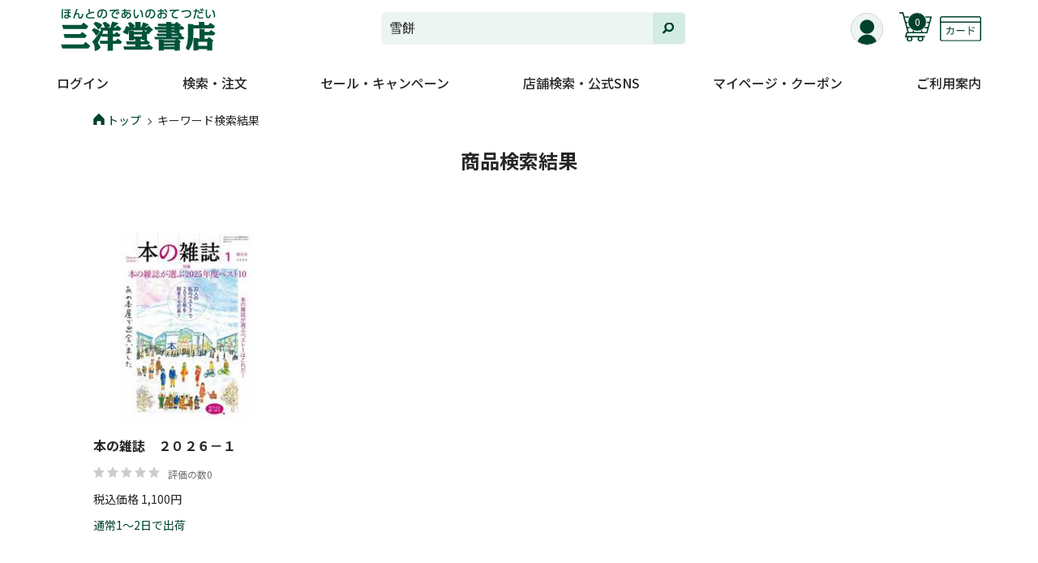

--- FILE ---
content_type: text/html; charset=UTF-8
request_url: https://www.sanyodo.co.jp/?s=%E9%9B%AA%E9%A4%85&post_type=news&article_id%5B%5D=17&article_id%5B%5D=26
body_size: 12927
content:

<!DOCTYPE html>
<html lang="ja">
<head>
  <!-- Google Tag Manager -->
  <script>(function(w,d,s,l,i){w[l]=w[l]||[];w[l].push({'gtm.start':
  new Date().getTime(),event:'gtm.js'});var f=d.getElementsByTagName(s)[0],
  j=d.createElement(s),dl=l!='dataLayer'?'&l='+l:'';j.async=true;j.src=
  'https://www.googletagmanager.com/gtm.js?id='+i+dl;f.parentNode.insertBefore(j,f);
  })(window,document,'script','dataLayer','GTM-NMVPL73');</script>
  <!-- End Google Tag Manager -->
  <!-- Google Tag Manager2 -->
  <script>(function(w,d,s,l,i){w[l]=w[l]||[];w[l].push({'gtm.start':
  new Date().getTime(),event:'gtm.js'});var f=d.getElementsByTagName(s)[0],
  j=d.createElement(s),dl=l!='dataLayer'?'&l='+l:'';j.async=true;j.src=
  'https://www.googletagmanager.com/gtm.js?id='+i+dl;f.parentNode.insertBefore(j,f);
  })(window,document,'script','dataLayer','GTM-TPJF3QT');</script>
<!-- End Google Tag Manager2 -->
  <meta charset="UTF-8">
  <meta http-equiv="X-UA-Compatible" content="IE=edge">
  <meta name="format-detection" content="telephone=no">
  <meta name="viewport" content="width=device-width">
  <link rel="icon" href="https://www.sanyodo.co.jp/wp-content/themes/sanyodo/assets/images/common/favicon.png">

  <meta name='robots' content='noindex, follow' />
	<style>img:is([sizes="auto" i], [sizes^="auto," i]) { contain-intrinsic-size: 3000px 1500px }</style>
	
	<!-- This site is optimized with the Yoast SEO plugin v25.9 - https://yoast.com/wordpress/plugins/seo/ -->
	<title>&quot;雪餅&quot;検索結果 &#8211; 三洋堂書店</title>
	<meta property="og:locale" content="ja_JP" />
	<meta property="og:type" content="article" />
	<meta property="og:title" content="&quot;雪餅&quot;検索結果 &#8211; 三洋堂書店" />
	<meta property="og:url" content="https://www.sanyodo.co.jp/search/雪餅" />
	<meta property="og:site_name" content="三洋堂書店" />
	<meta name="twitter:card" content="summary_large_image" />
	<meta name="twitter:title" content="&quot;雪餅&quot;検索結果 &#8211; 三洋堂書店" />
	<meta name="twitter:site" content="@GOGO_SANYODO2" />
	<script type="application/ld+json" class="yoast-schema-graph">{"@context":"https://schema.org","@graph":[{"@type":["CollectionPage","SearchResultsPage"],"@id":"https://www.sanyodo.co.jp/?s=%E9%9B%AA%E9%A4%85","url":"https://www.sanyodo.co.jp/?s=%E9%9B%AA%E9%A4%85","name":"\"雪餅\"検索結果 &#8211; 三洋堂書店","isPartOf":{"@id":"https://www.sanyodo.co.jp/#website"},"breadcrumb":{"@id":"#breadcrumb"},"inLanguage":"ja"},{"@type":"BreadcrumbList","@id":"#breadcrumb","itemListElement":[{"@type":"ListItem","position":1,"name":"Home","item":"https://www.sanyodo.co.jp/"},{"@type":"ListItem","position":2,"name":"You searched for 雪餅"}]},{"@type":"WebSite","@id":"https://www.sanyodo.co.jp/#website","url":"https://www.sanyodo.co.jp/","name":"三洋堂書店","description":"","potentialAction":[{"@type":"SearchAction","target":{"@type":"EntryPoint","urlTemplate":"https://www.sanyodo.co.jp/?s={search_term_string}"},"query-input":{"@type":"PropertyValueSpecification","valueRequired":true,"valueName":"search_term_string"}}],"inLanguage":"ja"}]}</script>
	<!-- / Yoast SEO plugin. -->


<link rel='dns-prefetch' href='//fonts.googleapis.com' />
<link rel="alternate" type="application/rss+xml" title="三洋堂書店 &raquo; オススメ記事・ニュース・イベント フィード" href="https://www.sanyodo.co.jp/news/feed/" />
<script type="text/javascript">
/* <![CDATA[ */
window._wpemojiSettings = {"baseUrl":"https:\/\/s.w.org\/images\/core\/emoji\/15.1.0\/72x72\/","ext":".png","svgUrl":"https:\/\/s.w.org\/images\/core\/emoji\/15.1.0\/svg\/","svgExt":".svg","source":{"concatemoji":"https:\/\/www.sanyodo.co.jp\/wp-includes\/js\/wp-emoji-release.min.js"}};
/*! This file is auto-generated */
!function(i,n){var o,s,e;function c(e){try{var t={supportTests:e,timestamp:(new Date).valueOf()};sessionStorage.setItem(o,JSON.stringify(t))}catch(e){}}function p(e,t,n){e.clearRect(0,0,e.canvas.width,e.canvas.height),e.fillText(t,0,0);var t=new Uint32Array(e.getImageData(0,0,e.canvas.width,e.canvas.height).data),r=(e.clearRect(0,0,e.canvas.width,e.canvas.height),e.fillText(n,0,0),new Uint32Array(e.getImageData(0,0,e.canvas.width,e.canvas.height).data));return t.every(function(e,t){return e===r[t]})}function u(e,t,n){switch(t){case"flag":return n(e,"\ud83c\udff3\ufe0f\u200d\u26a7\ufe0f","\ud83c\udff3\ufe0f\u200b\u26a7\ufe0f")?!1:!n(e,"\ud83c\uddfa\ud83c\uddf3","\ud83c\uddfa\u200b\ud83c\uddf3")&&!n(e,"\ud83c\udff4\udb40\udc67\udb40\udc62\udb40\udc65\udb40\udc6e\udb40\udc67\udb40\udc7f","\ud83c\udff4\u200b\udb40\udc67\u200b\udb40\udc62\u200b\udb40\udc65\u200b\udb40\udc6e\u200b\udb40\udc67\u200b\udb40\udc7f");case"emoji":return!n(e,"\ud83d\udc26\u200d\ud83d\udd25","\ud83d\udc26\u200b\ud83d\udd25")}return!1}function f(e,t,n){var r="undefined"!=typeof WorkerGlobalScope&&self instanceof WorkerGlobalScope?new OffscreenCanvas(300,150):i.createElement("canvas"),a=r.getContext("2d",{willReadFrequently:!0}),o=(a.textBaseline="top",a.font="600 32px Arial",{});return e.forEach(function(e){o[e]=t(a,e,n)}),o}function t(e){var t=i.createElement("script");t.src=e,t.defer=!0,i.head.appendChild(t)}"undefined"!=typeof Promise&&(o="wpEmojiSettingsSupports",s=["flag","emoji"],n.supports={everything:!0,everythingExceptFlag:!0},e=new Promise(function(e){i.addEventListener("DOMContentLoaded",e,{once:!0})}),new Promise(function(t){var n=function(){try{var e=JSON.parse(sessionStorage.getItem(o));if("object"==typeof e&&"number"==typeof e.timestamp&&(new Date).valueOf()<e.timestamp+604800&&"object"==typeof e.supportTests)return e.supportTests}catch(e){}return null}();if(!n){if("undefined"!=typeof Worker&&"undefined"!=typeof OffscreenCanvas&&"undefined"!=typeof URL&&URL.createObjectURL&&"undefined"!=typeof Blob)try{var e="postMessage("+f.toString()+"("+[JSON.stringify(s),u.toString(),p.toString()].join(",")+"));",r=new Blob([e],{type:"text/javascript"}),a=new Worker(URL.createObjectURL(r),{name:"wpTestEmojiSupports"});return void(a.onmessage=function(e){c(n=e.data),a.terminate(),t(n)})}catch(e){}c(n=f(s,u,p))}t(n)}).then(function(e){for(var t in e)n.supports[t]=e[t],n.supports.everything=n.supports.everything&&n.supports[t],"flag"!==t&&(n.supports.everythingExceptFlag=n.supports.everythingExceptFlag&&n.supports[t]);n.supports.everythingExceptFlag=n.supports.everythingExceptFlag&&!n.supports.flag,n.DOMReady=!1,n.readyCallback=function(){n.DOMReady=!0}}).then(function(){return e}).then(function(){var e;n.supports.everything||(n.readyCallback(),(e=n.source||{}).concatemoji?t(e.concatemoji):e.wpemoji&&e.twemoji&&(t(e.twemoji),t(e.wpemoji)))}))}((window,document),window._wpemojiSettings);
/* ]]> */
</script>
<style id='wp-emoji-styles-inline-css' type='text/css'>

	img.wp-smiley, img.emoji {
		display: inline !important;
		border: none !important;
		box-shadow: none !important;
		height: 1em !important;
		width: 1em !important;
		margin: 0 0.07em !important;
		vertical-align: -0.1em !important;
		background: none !important;
		padding: 0 !important;
	}
</style>
<style id='classic-theme-styles-inline-css' type='text/css'>
/*! This file is auto-generated */
.wp-block-button__link{color:#fff;background-color:#32373c;border-radius:9999px;box-shadow:none;text-decoration:none;padding:calc(.667em + 2px) calc(1.333em + 2px);font-size:1.125em}.wp-block-file__button{background:#32373c;color:#fff;text-decoration:none}
</style>
<style id='global-styles-inline-css' type='text/css'>
:root{--wp--preset--aspect-ratio--square: 1;--wp--preset--aspect-ratio--4-3: 4/3;--wp--preset--aspect-ratio--3-4: 3/4;--wp--preset--aspect-ratio--3-2: 3/2;--wp--preset--aspect-ratio--2-3: 2/3;--wp--preset--aspect-ratio--16-9: 16/9;--wp--preset--aspect-ratio--9-16: 9/16;--wp--preset--color--black: #000000;--wp--preset--color--cyan-bluish-gray: #abb8c3;--wp--preset--color--white: #ffffff;--wp--preset--color--pale-pink: #f78da7;--wp--preset--color--vivid-red: #cf2e2e;--wp--preset--color--luminous-vivid-orange: #ff6900;--wp--preset--color--luminous-vivid-amber: #fcb900;--wp--preset--color--light-green-cyan: #7bdcb5;--wp--preset--color--vivid-green-cyan: #00d084;--wp--preset--color--pale-cyan-blue: #8ed1fc;--wp--preset--color--vivid-cyan-blue: #0693e3;--wp--preset--color--vivid-purple: #9b51e0;--wp--preset--gradient--vivid-cyan-blue-to-vivid-purple: linear-gradient(135deg,rgba(6,147,227,1) 0%,rgb(155,81,224) 100%);--wp--preset--gradient--light-green-cyan-to-vivid-green-cyan: linear-gradient(135deg,rgb(122,220,180) 0%,rgb(0,208,130) 100%);--wp--preset--gradient--luminous-vivid-amber-to-luminous-vivid-orange: linear-gradient(135deg,rgba(252,185,0,1) 0%,rgba(255,105,0,1) 100%);--wp--preset--gradient--luminous-vivid-orange-to-vivid-red: linear-gradient(135deg,rgba(255,105,0,1) 0%,rgb(207,46,46) 100%);--wp--preset--gradient--very-light-gray-to-cyan-bluish-gray: linear-gradient(135deg,rgb(238,238,238) 0%,rgb(169,184,195) 100%);--wp--preset--gradient--cool-to-warm-spectrum: linear-gradient(135deg,rgb(74,234,220) 0%,rgb(151,120,209) 20%,rgb(207,42,186) 40%,rgb(238,44,130) 60%,rgb(251,105,98) 80%,rgb(254,248,76) 100%);--wp--preset--gradient--blush-light-purple: linear-gradient(135deg,rgb(255,206,236) 0%,rgb(152,150,240) 100%);--wp--preset--gradient--blush-bordeaux: linear-gradient(135deg,rgb(254,205,165) 0%,rgb(254,45,45) 50%,rgb(107,0,62) 100%);--wp--preset--gradient--luminous-dusk: linear-gradient(135deg,rgb(255,203,112) 0%,rgb(199,81,192) 50%,rgb(65,88,208) 100%);--wp--preset--gradient--pale-ocean: linear-gradient(135deg,rgb(255,245,203) 0%,rgb(182,227,212) 50%,rgb(51,167,181) 100%);--wp--preset--gradient--electric-grass: linear-gradient(135deg,rgb(202,248,128) 0%,rgb(113,206,126) 100%);--wp--preset--gradient--midnight: linear-gradient(135deg,rgb(2,3,129) 0%,rgb(40,116,252) 100%);--wp--preset--font-size--small: 13px;--wp--preset--font-size--medium: 20px;--wp--preset--font-size--large: 36px;--wp--preset--font-size--x-large: 42px;--wp--preset--spacing--20: 0.44rem;--wp--preset--spacing--30: 0.67rem;--wp--preset--spacing--40: 1rem;--wp--preset--spacing--50: 1.5rem;--wp--preset--spacing--60: 2.25rem;--wp--preset--spacing--70: 3.38rem;--wp--preset--spacing--80: 5.06rem;--wp--preset--shadow--natural: 6px 6px 9px rgba(0, 0, 0, 0.2);--wp--preset--shadow--deep: 12px 12px 50px rgba(0, 0, 0, 0.4);--wp--preset--shadow--sharp: 6px 6px 0px rgba(0, 0, 0, 0.2);--wp--preset--shadow--outlined: 6px 6px 0px -3px rgba(255, 255, 255, 1), 6px 6px rgba(0, 0, 0, 1);--wp--preset--shadow--crisp: 6px 6px 0px rgba(0, 0, 0, 1);}:where(.is-layout-flex){gap: 0.5em;}:where(.is-layout-grid){gap: 0.5em;}body .is-layout-flex{display: flex;}.is-layout-flex{flex-wrap: wrap;align-items: center;}.is-layout-flex > :is(*, div){margin: 0;}body .is-layout-grid{display: grid;}.is-layout-grid > :is(*, div){margin: 0;}:where(.wp-block-columns.is-layout-flex){gap: 2em;}:where(.wp-block-columns.is-layout-grid){gap: 2em;}:where(.wp-block-post-template.is-layout-flex){gap: 1.25em;}:where(.wp-block-post-template.is-layout-grid){gap: 1.25em;}.has-black-color{color: var(--wp--preset--color--black) !important;}.has-cyan-bluish-gray-color{color: var(--wp--preset--color--cyan-bluish-gray) !important;}.has-white-color{color: var(--wp--preset--color--white) !important;}.has-pale-pink-color{color: var(--wp--preset--color--pale-pink) !important;}.has-vivid-red-color{color: var(--wp--preset--color--vivid-red) !important;}.has-luminous-vivid-orange-color{color: var(--wp--preset--color--luminous-vivid-orange) !important;}.has-luminous-vivid-amber-color{color: var(--wp--preset--color--luminous-vivid-amber) !important;}.has-light-green-cyan-color{color: var(--wp--preset--color--light-green-cyan) !important;}.has-vivid-green-cyan-color{color: var(--wp--preset--color--vivid-green-cyan) !important;}.has-pale-cyan-blue-color{color: var(--wp--preset--color--pale-cyan-blue) !important;}.has-vivid-cyan-blue-color{color: var(--wp--preset--color--vivid-cyan-blue) !important;}.has-vivid-purple-color{color: var(--wp--preset--color--vivid-purple) !important;}.has-black-background-color{background-color: var(--wp--preset--color--black) !important;}.has-cyan-bluish-gray-background-color{background-color: var(--wp--preset--color--cyan-bluish-gray) !important;}.has-white-background-color{background-color: var(--wp--preset--color--white) !important;}.has-pale-pink-background-color{background-color: var(--wp--preset--color--pale-pink) !important;}.has-vivid-red-background-color{background-color: var(--wp--preset--color--vivid-red) !important;}.has-luminous-vivid-orange-background-color{background-color: var(--wp--preset--color--luminous-vivid-orange) !important;}.has-luminous-vivid-amber-background-color{background-color: var(--wp--preset--color--luminous-vivid-amber) !important;}.has-light-green-cyan-background-color{background-color: var(--wp--preset--color--light-green-cyan) !important;}.has-vivid-green-cyan-background-color{background-color: var(--wp--preset--color--vivid-green-cyan) !important;}.has-pale-cyan-blue-background-color{background-color: var(--wp--preset--color--pale-cyan-blue) !important;}.has-vivid-cyan-blue-background-color{background-color: var(--wp--preset--color--vivid-cyan-blue) !important;}.has-vivid-purple-background-color{background-color: var(--wp--preset--color--vivid-purple) !important;}.has-black-border-color{border-color: var(--wp--preset--color--black) !important;}.has-cyan-bluish-gray-border-color{border-color: var(--wp--preset--color--cyan-bluish-gray) !important;}.has-white-border-color{border-color: var(--wp--preset--color--white) !important;}.has-pale-pink-border-color{border-color: var(--wp--preset--color--pale-pink) !important;}.has-vivid-red-border-color{border-color: var(--wp--preset--color--vivid-red) !important;}.has-luminous-vivid-orange-border-color{border-color: var(--wp--preset--color--luminous-vivid-orange) !important;}.has-luminous-vivid-amber-border-color{border-color: var(--wp--preset--color--luminous-vivid-amber) !important;}.has-light-green-cyan-border-color{border-color: var(--wp--preset--color--light-green-cyan) !important;}.has-vivid-green-cyan-border-color{border-color: var(--wp--preset--color--vivid-green-cyan) !important;}.has-pale-cyan-blue-border-color{border-color: var(--wp--preset--color--pale-cyan-blue) !important;}.has-vivid-cyan-blue-border-color{border-color: var(--wp--preset--color--vivid-cyan-blue) !important;}.has-vivid-purple-border-color{border-color: var(--wp--preset--color--vivid-purple) !important;}.has-vivid-cyan-blue-to-vivid-purple-gradient-background{background: var(--wp--preset--gradient--vivid-cyan-blue-to-vivid-purple) !important;}.has-light-green-cyan-to-vivid-green-cyan-gradient-background{background: var(--wp--preset--gradient--light-green-cyan-to-vivid-green-cyan) !important;}.has-luminous-vivid-amber-to-luminous-vivid-orange-gradient-background{background: var(--wp--preset--gradient--luminous-vivid-amber-to-luminous-vivid-orange) !important;}.has-luminous-vivid-orange-to-vivid-red-gradient-background{background: var(--wp--preset--gradient--luminous-vivid-orange-to-vivid-red) !important;}.has-very-light-gray-to-cyan-bluish-gray-gradient-background{background: var(--wp--preset--gradient--very-light-gray-to-cyan-bluish-gray) !important;}.has-cool-to-warm-spectrum-gradient-background{background: var(--wp--preset--gradient--cool-to-warm-spectrum) !important;}.has-blush-light-purple-gradient-background{background: var(--wp--preset--gradient--blush-light-purple) !important;}.has-blush-bordeaux-gradient-background{background: var(--wp--preset--gradient--blush-bordeaux) !important;}.has-luminous-dusk-gradient-background{background: var(--wp--preset--gradient--luminous-dusk) !important;}.has-pale-ocean-gradient-background{background: var(--wp--preset--gradient--pale-ocean) !important;}.has-electric-grass-gradient-background{background: var(--wp--preset--gradient--electric-grass) !important;}.has-midnight-gradient-background{background: var(--wp--preset--gradient--midnight) !important;}.has-small-font-size{font-size: var(--wp--preset--font-size--small) !important;}.has-medium-font-size{font-size: var(--wp--preset--font-size--medium) !important;}.has-large-font-size{font-size: var(--wp--preset--font-size--large) !important;}.has-x-large-font-size{font-size: var(--wp--preset--font-size--x-large) !important;}
:where(.wp-block-post-template.is-layout-flex){gap: 1.25em;}:where(.wp-block-post-template.is-layout-grid){gap: 1.25em;}
:where(.wp-block-columns.is-layout-flex){gap: 2em;}:where(.wp-block-columns.is-layout-grid){gap: 2em;}
:root :where(.wp-block-pullquote){font-size: 1.5em;line-height: 1.6;}
</style>
<link rel='stylesheet' id='contact-form-7-css' href='https://www.sanyodo.co.jp/wp-content/plugins/contact-form-7/includes/css/styles.css?ver=6.1.1' type='text/css' media='all' />
<link rel='stylesheet' id='cf7msm_styles-css' href='https://www.sanyodo.co.jp/wp-content/plugins/contact-form-7-multi-step-module/resources/cf7msm.css?ver=4.4.3' type='text/css' media='all' />
<link rel='stylesheet' id='font-css' href='https://fonts.googleapis.com/css2?family=Noto+Sans+JP%3Awght%40400%3B500%3B700&#038;display=swap' type='text/css' media='all' />
<link rel='stylesheet' id='reset-css' href='https://www.sanyodo.co.jp/wp-content/themes/sanyodo/assets/css/html5reset-1.6.1.css?ver=230919083733' type='text/css' media='all' />
<link rel='stylesheet' id='slick-css-css' href='https://www.sanyodo.co.jp/wp-content/themes/sanyodo/assets/css/slick.min.css?ver=230919083733' type='text/css' media='all' />
<link rel='stylesheet' id='slick-theme-css' href='https://www.sanyodo.co.jp/wp-content/themes/sanyodo/assets/css/slick-theme.min.css?ver=230919083733' type='text/css' media='all' />
<link rel='stylesheet' id='lightbox-css-css' href='https://www.sanyodo.co.jp/wp-content/themes/sanyodo/assets/js/lightbox/css/lightbox.min.css?ver=230919083733' type='text/css' media='all' />
<link rel='stylesheet' id='style-css' href='https://www.sanyodo.co.jp/wp-content/themes/sanyodo/assets/css/style.css?ver=251110034414' type='text/css' media='all' />
<link rel='stylesheet' id='my-common-css' href='https://www.sanyodo.co.jp/wp-content/themes/sanyodo/assets/css/common.css?ver=240318032007' type='text/css' media='all' />
<link rel='stylesheet' id='page1-css' href='https://www.sanyodo.co.jp/wp-content/themes/sanyodo/assets/css/page1.css?ver=240318032007' type='text/css' media='all' />
<link rel='stylesheet' id='page2-css' href='https://www.sanyodo.co.jp/wp-content/themes/sanyodo/assets/css/page2.css?ver=250116024336' type='text/css' media='all' />
<link rel='stylesheet' id='page3-css' href='https://www.sanyodo.co.jp/wp-content/themes/sanyodo/assets/css/page3.css?ver=241224041437' type='text/css' media='all' />
<link rel='stylesheet' id='terminal-style-css' href='https://www.sanyodo.co.jp/wp-content/themes/sanyodo/assets/css/terminal-style.css?ver=230919083733' type='text/css' media='all' />
<script type="text/javascript" src="https://www.sanyodo.co.jp/wp-content/themes/sanyodo/assets/js/jquery-3.5.1.min.js?ver=230919083733" id="jquery-js"></script>
<script type="text/javascript" src="https://www.sanyodo.co.jp/wp-content/themes/sanyodo/assets/js/ofi.min.js?ver=230919083733" id="object-fit-js"></script>
<script type="text/javascript" src="https://www.sanyodo.co.jp/wp-content/themes/sanyodo/assets/js/favorite_list.js?ver=240318032007" id="favorite-list-js"></script>
<script type="text/javascript" src="https://www.sanyodo.co.jp/wp-content/themes/sanyodo/assets/js/cart.js?ver=240318032007" id="cart-js"></script>
<script type="text/javascript" src="https://www.sanyodo.co.jp/wp-content/themes/sanyodo/assets/js/order_history.js?ver=240318032007" id="order_history-js"></script>
<link rel="https://api.w.org/" href="https://www.sanyodo.co.jp/wp-json/" /><link rel="EditURI" type="application/rsd+xml" title="RSD" href="https://www.sanyodo.co.jp/xmlrpc.php?rsd" />

</head>
<body class="archive search search-no-results post-type-archive post-type-archive-news wp-theme-sanyodo">
  <!-- Google Tag Manager (noscript) -->
  <noscript><iframe src="https://www.googletagmanager.com/ns.html?id=GTM-NMVPL73"
  height="0" width="0" style="display:none;visibility:hidden"></iframe></noscript>
  <!-- End Google Tag Manager (noscript) -->
  <!-- Google Tag Manager2 (noscript) -->
  <noscript><iframe src="https://www.googletagmanager.com/ns.html?id=GTM-TPJF3QT"
  height="0" width="0" style="display:none;visibility:hidden"></iframe></noscript>
  <!-- End Google Tag Manager2 (noscript) -->
    <div id="wrap">
    <header>
  <div class="header_inner">
    <div class="row_head">
            <div class="logo"><a href="https://www.sanyodo.co.jp/"><img src="https://www.sanyodo.co.jp/wp-content/themes/sanyodo/assets/images/common/logo.jpg" alt="本とのであいのおてつだい 株式会社三洋堂書店"></a></div>
            <div class="menu_head">

        <div class="icn_member">
          <a href="/login"><span><img src="https://www.sanyodo.co.jp/wp-content/themes/sanyodo/assets/images/common/icn_notlogin.svg" alt=""></span>
            <small>
                          </small>
          </a>
        </div>

        <div class="icn_cart">
          <a href="/cart"><span><img src="https://www.sanyodo.co.jp/wp-content/themes/sanyodo/assets/images/common/icn_cart.svg" alt=""></span>
            <small>
              0            </small>
          </a>
        </div>
        <div class="icn_card pc">
          <a class="js-modal-open 
            " data-target="modal01" data-login="">
            <img src="https://www.sanyodo.co.jp/wp-content/themes/sanyodo/assets/images/common/icn_card.svg" alt="">
          </a>
        </div>
        <div class="icn_card sp">
          <a class="login_menu 
            " data-login="">
            <img src="https://www.sanyodo.co.jp/wp-content/themes/sanyodo/assets/images/common/icn_card.svg" alt="">
          </a>
        </div>
      </div>
    </div>
    <div class="icn_menu"><img src="https://www.sanyodo.co.jp/wp-content/themes/sanyodo/assets/images/common/sp/icn_menu.svg" alt="menu open"></div>
    <div class="search_head"><script>
  var php = {
    search_keyword: "雪餅"
  };
</script>

<form role="search" method="get" class="search-form" action="https://www.sanyodo.co.jp/">
  <input type="text" class="search-field" placeholder="商品名・キーワードを入力してください"
    value="雪餅" name="s" autocomplete="off">
  <input type="hidden" name="post_type" value="news">
  <input type="hidden" name="article_id[]" value="17">
  <input type="hidden" name="article_id[]" value="26">
  <input type="hidden" name="default" value="26">
  <button type="submit" class="search-button"></button>
  <div class="narrow-down-list">

    <div>
      <p class ="search-title">検索履歴</p>
      <div class ="search-item">
        <p class="remove-cookie">削除</p>
        <div class="output-cookie"></div>
      </div>
    </div>
  </div>
</form>
</div>
  </div>
</header>
    <script>
  var login_check = "";
  if (login_check) {
    $(function() {
      $('#menu-global-nav').find('.login_link').remove();
      $('#menu-global-nav-1').find('.login_link').remove();
    });
  }
</script>

<nav class="nav_pc">
  <div class="inner"><ul id="menu-global-nav" class="menu"><li class="login_link"><a href="https://www.sanyodo.co.jp/login">ログイン</a></li><li><span class="trigger">検索・注文</span><div class="box_mega"><div class="col_ttl">検索・注文</div><div class="col_menu_parent"><ul><li><a href="https://www.sanyodo.co.jp/lookup">書籍・コミック・雑誌のこだわり検索</a></li><li><a href="https://store.shopping.yahoo.co.jp/ys-sanyodo/" target="_blank" class="outer">三洋堂特典付き商品の検索</a></li><li><a href="https://www.sanyodo.co.jp/recommend">あなたにおすすめの本</a></li><li><a href="https://www.sanyodo.co.jp/reserve">話題の本を予約</a></li><li><a href="https://www.sanyodo.co.jp/news?category%5B%5D=17">スタッフの商品紹介</a></li><li><a href="https://www.sanyodo.co.jp/contents/high_price_purchase">高価買取本の情報</a></li><li><a href="https://www.sanyodo.co.jp/lookup/stock">レンタル在庫検索</a></li></ul></div><div class="col_menu_parent"></div></div></li><li><span class="trigger">セール・キャンペーン</span><div class="box_mega"><div class="col_ttl">セール・キャンペーン</div><div class="col_menu_parent"><ul><li><a href="https://www.sanyodo.co.jp/news?category%5B%5D=27">セール・キャンペーン</a></li><li><a href="https://www.sanyodo.co.jp/news?category%5B%5D=53">イベント</a></li></ul></div><div class="col_menu_parent"></div></div></li><li><span class="trigger">店舗検索・公式SNS</span><div class="box_mega"><div class="col_ttl">店舗検索・公式SNS</div><div class="col_menu_parent"><ul><li><a href="https://www.sanyodo.co.jp/shop">店舗検索・一覧</a></li><div class="row_shop01"><li class="shop_link"><a href="https://www.sanyodo.co.jp/shop?prefecture=愛知県">愛知県</a></li><li class="shop_link"><a href="https://www.sanyodo.co.jp/shop?prefecture=岐阜県">岐阜県</a></li><li class="shop_link"><a href="https://www.sanyodo.co.jp/shop?prefecture=三重県">三重県</a></li><li class="shop_link"><a href="https://www.sanyodo.co.jp/shop?prefecture=滋賀県">滋賀県</a></li><li class="shop_link"><a href="https://www.sanyodo.co.jp/shop?prefecture=奈良県">奈良県</a></li><li class="shop_link"><a href="https://www.sanyodo.co.jp/shop?prefecture=長野県">長野県</a></li><li class="shop_link"><a href="https://www.sanyodo.co.jp/shop?prefecture=福井県">福井県</a></li><li class="shop_link"><a href="https://www.sanyodo.co.jp/shop?prefecture=茨城県">茨城県</a></li></div><li><a href="" class="parent" data-child="item_677">公式SNS</a><ul id="item_677" class="append_child"><div class="sns_link"><a href="https://x.com/GOGO_SANYODO2" target="_blank"><i><img src="https://www.sanyodo.co.jp/wp-content/uploads/2024/09/x_logo.png" alt=""></i><dl class="account"><dt>Xアカウント</dt><dd>@GOGO_SANYODO2</dd></dl><i><img src="https://www.sanyodo.co.jp/wp-content/themes/sanyodo/assets/images/common/icn_outer.svg" alt=""></i></a></div><div class="sns_link"><a href="https://x.com/GOGO_SANYODO" target="_blank"><i><img src="https://www.sanyodo.co.jp/wp-content/uploads/2024/09/x_logo.png" alt=""></i><dl class="account"><dt>Xアカウント</br>(コミック情報)</dt><dd>@GOGO_SANYODO</dd></dl><i><img src="https://www.sanyodo.co.jp/wp-content/themes/sanyodo/assets/images/common/icn_outer.svg" alt=""></i></a></div><div class="sns_link"><a href="https://x.com/GOGO_SANYODO3" target="_blank"><i><img src="https://www.sanyodo.co.jp/wp-content/uploads/2024/09/x_logo.png" alt=""></i><dl class="account"><dt>Xアカウント</br>(書籍バイヤーチーム)</dt><dd>@GOGO_SANYODO3</dd></dl><i><img src="https://www.sanyodo.co.jp/wp-content/themes/sanyodo/assets/images/common/icn_outer.svg" alt=""></i></a></div><div class="sns_link"><a href="https://www.instagram.com/sanyodohd/" target="_blank"><i><img src="https://www.sanyodo.co.jp/wp-content/themes/sanyodo/assets/images/common/sns/icn_insta.svg" alt=""></i><dl class="account"><dt>Instagramアカウント</dt><dd>@sanyodohd</dd></dl><i><img src="https://www.sanyodo.co.jp/wp-content/themes/sanyodo/assets/images/common/icn_outer.svg" alt=""></i></a></div></ul></li></ul></div><div class="col_menu_parent"></div></div></li><li><span class="trigger">マイページ・クーポン</span><div class="box_mega"><div class="col_ttl">マイページ・クーポン</div><div class="col_menu_parent"><ul><li><a href="https://www.sanyodo.co.jp/settings">マイページ</a></li><li><a href="https://www.sanyodo.co.jp/coupon">クーポン</a></li><li><a href="https://www.sanyodo.co.jp/settings/order-history">お買い物履歴</a></li></ul></div><div class="col_menu_parent"></div></div></li><li><a href="https://www.sanyodo.co.jp/contents/shopping_guide">ご利用案内</a></li></ul></div></nav>
<nav class="nav_sp">
  <div class="icn_close"><img src="https://www.sanyodo.co.jp/wp-content/themes/sanyodo/assets/images/common/sp/icn_close.svg" alt="menu close"></div>
  <div class="nav_parent">
    <div class="nav_head">MENU</div>
    <div class="nav_return"><a href="https://www.sanyodo.co.jp/"><i><img src="https://www.sanyodo.co.jp/wp-content/themes/sanyodo/assets/images/common/sp/icn_return.svg" alt=""></i>TOP</a></div>
    <div class="nav_return"><a href="#" class="child_close"><i><img src="https://www.sanyodo.co.jp/wp-content/themes/sanyodo/assets/images/common/sp/icn_return.svg" alt=""></i>メニュートップ</a></div>
    <ul id="menu-global-nav-1" class="menu"><li class="login_link"><a href="https://www.sanyodo.co.jp/login">ログイン</a></li><li><a href="" class="parent" data-child="nav_656">検索・注文</a><div class="child" id="nav_656"><div class="nav_head">検索・注文</div><ul><li><a href="https://www.sanyodo.co.jp/lookup">書籍・コミック・雑誌のこだわり検索</a></li><li><a href="https://store.shopping.yahoo.co.jp/ys-sanyodo/" target="_blank" class="outer">三洋堂特典付き商品の検索</a></li><li><a href="https://www.sanyodo.co.jp/recommend">あなたにおすすめの本</a></li><li><a href="https://www.sanyodo.co.jp/reserve">話題の本を予約</a></li><li><a href="https://www.sanyodo.co.jp/news?category%5B%5D=17">スタッフの商品紹介</a></li><li><a href="https://www.sanyodo.co.jp/contents/high_price_purchase">高価買取本の情報</a></li><li><a href="https://www.sanyodo.co.jp/lookup/stock">レンタル在庫検索</a></li></ul></div></li><li><a href="" class="parent" data-child="nav_173170">セール・キャンペーン</a><div class="child" id="nav_173170"><div class="nav_head">セール・キャンペーン</div><ul><li><a href="https://www.sanyodo.co.jp/news?category%5B%5D=27">セール・キャンペーン</a></li><li><a href="https://www.sanyodo.co.jp/news?category%5B%5D=53">イベント</a></li></ul></div></li><li><a href="" class="parent" data-child="nav_669">店舗検索・公式SNS</a><div class="child" id="nav_669"><div class="nav_head">店舗検索・公式SNS</div><ul><li><a href="https://www.sanyodo.co.jp/shop">店舗検索・一覧</a></li><li><a href="https://www.sanyodo.co.jp/shop?prefecture=愛知県">愛知県</a></li><li><a href="https://www.sanyodo.co.jp/shop?prefecture=岐阜県">岐阜県</a></li><li><a href="https://www.sanyodo.co.jp/shop?prefecture=三重県">三重県</a></li><li><a href="https://www.sanyodo.co.jp/shop?prefecture=滋賀県">滋賀県</a></li><li><a href="https://www.sanyodo.co.jp/shop?prefecture=奈良県">奈良県</a></li><li><a href="https://www.sanyodo.co.jp/shop?prefecture=長野県">長野県</a></li><li><a href="https://www.sanyodo.co.jp/shop?prefecture=福井県">福井県</a></li><li><a href="https://www.sanyodo.co.jp/shop?prefecture=茨城県">茨城県</a></li><li><a href="" class="parent" data-child="nav_sns">公式SNS</a><div class="child" id="nav_sns"><div class="nav_head">公式SNS</div><div class="sns_link"><a href="https://x.com/GOGO_SANYODO2" target="_blank"><i><img src="https://www.sanyodo.co.jp/wp-content/uploads/2024/09/x_logo.png" alt=""></i><dl class="account"><dt>Xアカウント</dt><dd>@GOGO_SANYODO2</dd></dl><i><img src="https://www.sanyodo.co.jp/wp-content/themes/sanyodo/assets/images/common/icn_outer.svg" alt=""></i></a></div><div class="sns_link"><a href="https://x.com/GOGO_SANYODO" target="_blank"><i><img src="https://www.sanyodo.co.jp/wp-content/uploads/2024/09/x_logo.png" alt=""></i><dl class="account"><dt>Xアカウント</br>(コミック情報)</dt><dd>@GOGO_SANYODO</dd></dl><i><img src="https://www.sanyodo.co.jp/wp-content/themes/sanyodo/assets/images/common/icn_outer.svg" alt=""></i></a></div><div class="sns_link"><a href="https://x.com/GOGO_SANYODO3" target="_blank"><i><img src="https://www.sanyodo.co.jp/wp-content/uploads/2024/09/x_logo.png" alt=""></i><dl class="account"><dt>Xアカウント</br>(書籍バイヤーチーム)</dt><dd>@GOGO_SANYODO3</dd></dl><i><img src="https://www.sanyodo.co.jp/wp-content/themes/sanyodo/assets/images/common/icn_outer.svg" alt=""></i></a></div><div class="sns_link"><a href="https://www.instagram.com/sanyodohd/" target="_blank"><i><img src="https://www.sanyodo.co.jp/wp-content/themes/sanyodo/assets/images/common/sns/icn_insta.svg" alt=""></i><dl class="account"><dt>Instagramアカウント</dt><dd>@sanyodohd</dd></dl><i><img src="https://www.sanyodo.co.jp/wp-content/themes/sanyodo/assets/images/common/icn_outer.svg" alt=""></i></a></div></div></li></ul></div></li><li><a href="https://www.sanyodo.co.jp/settings" class="parent" data-child="nav_655">マイページ・クーポン</a><div class="child" id="nav_655"><div class="nav_head">マイページ・クーポン</div><ul><li><a href="https://www.sanyodo.co.jp/settings">マイページ</a></li><li><a href="https://www.sanyodo.co.jp/coupon">クーポン</a></li><li><a href="https://www.sanyodo.co.jp/settings/order-history">お買い物履歴</a></li></ul></div></li><li><a href="https://www.sanyodo.co.jp/contents/shopping_guide">ご利用案内</a></li></ul>  </div>
  <div class="nav_cart">
    <a href="https://www.sanyodo.co.jp/lookup">ご予約・ご注文<small>（商品検索）</small><i><img src="https://www.sanyodo.co.jp/wp-content/themes/sanyodo/assets/images/common/sp/icn_search.svg" alt=""></i></a>
  </div>
  <div class="nav_cart02">
    <a href="https://www.sanyodo.co.jp/cart"><span><i><img src="https://www.sanyodo.co.jp/wp-content/themes/sanyodo/assets/images/common/sp/icn_cart_menu.svg" alt=""></i>ショッピングカート</span>
    <span><strong>0</strong>点</span>
    </a>
  </div>
  <div class="nav_foot">
    <ol>
      <li><a href="https://www.sanyodo.co.jp/contact?category=93">よくあるご質問</a></li>
      <li><a href="https://www.sanyodo.co.jp/contact">お問い合わせ</a></li>
      <li><a href="https://www.sanyodo.co.jp/contents/corporate">企業情報</a></li>
      <li><a href="https://www.sanyodo.co.jp/contents/sitemap">サイトマップ</a></li>
      <li><a href="https://ir.sanyodo.co.jp/privacy/">個人情報保護方針</a></li>
    </ol>
  </div>
</nav>

<nav class="nav_login card-modal-sp ">
  <div class="login_close"><img src="https://www.sanyodo.co.jp/wp-content/themes/sanyodo/assets/images/common/sp/icn_close.svg" alt="login menu close"></div>

      <p class="text-hint">【ヒント】ブラウザのお気に入り（ブックマーク）登録で、サイトアクセスが簡単！</p>
    <div class="box_login01">
      </div>
</nav>
<div class="container ds-search">
  <div class="inner">
    <div class="breadcrumb">
      <ol>
        <li><a href="https://www.sanyodo.co.jp/" class="search-breadcrumb-home"><img
          src="https://www.sanyodo.co.jp/wp-content/themes/sanyodo/assets/images/common/sp/icn_home.svg" alt="">トップ</a></li>
        <li>キーワード検索結果</li>
      </ol>
    </div>
  </div>



  
    <div class="search-books">
  <div class="inner">
    <h2 class="title-pattern1" id="product-search-results">商品検索結果</h2>
    <!-- <p class="keyword font-bold font-green">検索キーワード：<span>雪餅</span></p> -->
    <div class="body-container list">
      <section>
        <ul class="list-mainunit">
                              <li class="list-unititem">
            <a href="https://www.sanyodo.co.jp/lookup/products-detail?productcode=0100000000000034809866">
              <div class="list-unit-imagebox">
                                <img src="https://www1.e-hon.ne.jp//images/syoseki/ac/66/34809866.jpg?impolicy=API_AC_M&cp=1056924" alt="本の雑誌　２０２６－１" class="list-unit-image">
                              </div>
              <div class="list-unit-detailbox">
                <h3 class="list-unit-booktitle">本の雑誌　２０２６－１</h3>
                                <div class="rating rating_list">
                  <span class="star rate0"></span>
                  <span class="rating-number">評価の数0</span>
                </div>
                                <div class="list-unit-info">
                  <p class="list-unit-bookprice">税込価格 1,100円</p>
                    <p class="list-unit-bookrelease">
                    通常1～2日で出荷                  </p>
                </div>
              </div>
            </a>
          </li>
                  </ul>
        <div class="btn-nomal btn-white btn-white_r mt40 mb20">
                  </div>
      </section>
    </div><!-- /body-container -->
  </div><!-- /inner -->
  </div><!-- /search-books -->
  


              <section class="bg search-news">
        <div class="inner">
          <h2 class="title-pattern1">オススメ記事・ニュース・イベント<br class="br-sp">検索結果</h2>
          <ul class="col-flex newsList">
                          <li class="col-4">
                <a href="https://www.sanyodo.co.jp/news/bks_anime_202601">
                  <div class="newsList_image mb20">
                    <img src="https://www.sanyodo.co.jp/wp-content/uploads/2025/08/2026冬.jpg" class="attachment-thumbnail size-thumbnail wp-post-image" alt="" decoding="async" fetchpriority="high" />                                      </div>
                  <div class="newsList_unit">
                    <h3 class="mb10" title="【2026年冬アニメ】原作漫画＆原作小説をご紹介♪">
                      【2026年冬アニメ】原作漫画＆原作小説をご紹介♪                    </h3>
                    <div class="newsList_unit_category">
                    <ul class="newsList_catList">
                                              <li class="newsList_cat" style="color: #37c62b; border-color: #37c62b;">
                          コミック・ラノベ館                        </li>
                                          </ul>
                                                                                            <div class="thumbsup">
                                                          <img src="https://www.sanyodo.co.jp/wp-content/themes/sanyodo/assets/images/detail/icn_good_g.svg" alt="">
                                                        <span>2</span>
                          </div>
                                                                                                                                                                                                                                                                                                                                                                                                                                                                                                                                                                                                                </div>
                  </div>
                </a>
              </li>
                          <li class="col-4">
                <a href="https://www.sanyodo.co.jp/news/bks_anime_202604">
                  <div class="newsList_image mb20">
                    <img src="https://www.sanyodo.co.jp/wp-content/uploads/2026/01/2026春.jpg" class="attachment-thumbnail size-thumbnail wp-post-image" alt="" decoding="async" />                                      </div>
                  <div class="newsList_unit">
                    <h3 class="mb10" title="【2026年春アニメ】原作漫画＆原作小説をご紹介♪">
                      【2026年春アニメ】原作漫画＆原作小説をご紹介♪                    </h3>
                    <div class="newsList_unit_category">
                    <ul class="newsList_catList">
                                              <li class="newsList_cat" style="color: #37c62b; border-color: #37c62b;">
                          コミック・ラノベ館                        </li>
                                          </ul>
                                                                                                                                          <div class="thumbsup">
                                                          <img src="https://www.sanyodo.co.jp/wp-content/themes/sanyodo/assets/images/detail/icn_good_g.svg" alt="">
                                                        <span>1</span>
                          </div>
                                                                                                                                                                                                                                                                                                                                                                                                                                                                                                                                                                  </div>
                  </div>
                </a>
              </li>
                          <li class="col-4">
                <a href="https://www.sanyodo.co.jp/news/bks_anime_making">
                  <div class="newsList_image mb20">
                    <img src="https://www.sanyodo.co.jp/wp-content/uploads/2026/01/アニメ化決定.jpg" class="attachment-thumbnail size-thumbnail wp-post-image" alt="" decoding="async" />                                      </div>
                  <div class="newsList_unit">
                    <h3 class="mb10" title="【アニメ化決定！】原作漫画＆原作小説をご紹介♪">
                      【アニメ化決定！】原作漫画＆原作小説をご紹介♪                    </h3>
                    <div class="newsList_unit_category">
                    <ul class="newsList_catList">
                                              <li class="newsList_cat" style="color: #37c62b; border-color: #37c62b;">
                          コミック・ラノベ館                        </li>
                                          </ul>
                                                                                                                                                                                        <div class="thumbsup">
                                                          <img src="https://www.sanyodo.co.jp/wp-content/themes/sanyodo/assets/images/detail/icn_good_g.svg" alt="">
                                                        <span>5</span>
                          </div>
                                                                                                                                                                                                                                                                                                                                                                                                                                                                                                                    </div>
                  </div>
                </a>
              </li>
                          <li class="col-4">
                <a href="https://www.sanyodo.co.jp/news/bks_anime_202510">
                  <div class="newsList_image mb20">
                    <img src="https://www.sanyodo.co.jp/wp-content/uploads/2025/08/2025秋.jpg" class="attachment-thumbnail size-thumbnail wp-post-image" alt="" decoding="async" />                                      </div>
                  <div class="newsList_unit">
                    <h3 class="mb10" title="【2025年秋アニメ】原作漫画＆原作小説をご紹介♪">
                      【2025年秋アニメ】原作漫画＆原作小説をご紹介♪                    </h3>
                    <div class="newsList_unit_category">
                    <ul class="newsList_catList">
                                              <li class="newsList_cat" style="color: #37c62b; border-color: #37c62b;">
                          コミック・ラノベ館                        </li>
                                          </ul>
                                                                                                                                                                                                                                      <div class="thumbsup">
                                                          <img src="https://www.sanyodo.co.jp/wp-content/themes/sanyodo/assets/images/detail/icn_good_g.svg" alt="">
                                                        <span>1</span>
                          </div>
                                                                                                                                                                                                                                                                                                                                                                                                                                                                      </div>
                  </div>
                </a>
              </li>
                          <li class="col-4">
                <a href="https://www.sanyodo.co.jp/news/bks_tokai_202507">
                  <div class="newsList_image mb20">
                    <img src="https://www.sanyodo.co.jp/wp-content/uploads/2025/06/東海アニメ番組表2025夏.jpg" class="attachment-thumbnail size-thumbnail wp-post-image" alt="" decoding="async" />                                      </div>
                  <div class="newsList_unit">
                    <h3 class="mb10" title="【2025年夏アニメ】東海エリア放送日別 番組表">
                      【2025年夏アニメ】東海エリア放送日別 番組表                    </h3>
                    <div class="newsList_unit_category">
                    <ul class="newsList_catList">
                                              <li class="newsList_cat" style="color: #37c62b; border-color: #37c62b;">
                          コミック・ラノベ館                        </li>
                                          </ul>
                                                                                                                                                                                                                                                                                    <div class="thumbsup">
                                                          <img src="https://www.sanyodo.co.jp/wp-content/themes/sanyodo/assets/images/detail/icn_good_g.svg" alt="">
                                                        <span>1</span>
                          </div>
                                                                                                                                                                                                                                                                                                                                                                                                                        </div>
                  </div>
                </a>
              </li>
                          <li class="col-4">
                <a href="https://www.sanyodo.co.jp/news/bks_anime_202507">
                  <div class="newsList_image mb20">
                    <img src="https://www.sanyodo.co.jp/wp-content/uploads/2025/03/アニメ化決定-1.jpg" class="attachment-thumbnail size-thumbnail wp-post-image" alt="" decoding="async" />                                      </div>
                  <div class="newsList_unit">
                    <h3 class="mb10" title="【2025年夏アニメ】原作漫画＆原作小説をご紹介♪">
                      【2025年夏アニメ】原作漫画＆原作小説をご紹介♪                    </h3>
                    <div class="newsList_unit_category">
                    <ul class="newsList_catList">
                                              <li class="newsList_cat" style="color: #37c62b; border-color: #37c62b;">
                          コミック・ラノベ館                        </li>
                                          </ul>
                                                                                                                                                                                                                                                                                                                                  <div class="thumbsup">
                                                          <img src="https://www.sanyodo.co.jp/wp-content/themes/sanyodo/assets/images/detail/icn_good_g.svg" alt="">
                                                        <span>3</span>
                          </div>
                                                                                                                                                                                                                                                                                                                                                                          </div>
                  </div>
                </a>
              </li>
                          <li class="col-4">
                <a href="https://www.sanyodo.co.jp/news/bks_anime_202504">
                  <div class="newsList_image mb20">
                    <img src="https://www.sanyodo.co.jp/wp-content/uploads/2024/12/書影-1.jpg" class="attachment-thumbnail size-thumbnail wp-post-image" alt="" decoding="async" />                                      </div>
                  <div class="newsList_unit">
                    <h3 class="mb10" title="【2025年春アニメ】原作漫画＆原作小説をご紹介♪">
                      【2025年春アニメ】原作漫画＆原作小説をご紹介♪                    </h3>
                    <div class="newsList_unit_category">
                    <ul class="newsList_catList">
                                              <li class="newsList_cat" style="color: #37c62b; border-color: #37c62b;">
                          コミック・ラノベ館                        </li>
                                          </ul>
                                                                                                                                                                                                                                                                                                                                                                                <div class="thumbsup">
                                                          <img src="https://www.sanyodo.co.jp/wp-content/themes/sanyodo/assets/images/detail/icn_good_g.svg" alt="">
                                                        <span>4</span>
                          </div>
                                                                                                                                                                                                                                                                                                                            </div>
                  </div>
                </a>
              </li>
                          <li class="col-4">
                <a href="https://www.sanyodo.co.jp/news/bks_tokai_202504">
                  <div class="newsList_image mb20">
                    <img src="https://www.sanyodo.co.jp/wp-content/uploads/2025/03/東海アニメ番組表2025春.jpg" class="attachment-thumbnail size-thumbnail wp-post-image" alt="" decoding="async" />                                      </div>
                  <div class="newsList_unit">
                    <h3 class="mb10" title="【2025年春アニメ】東海エリア放送日別 番組表">
                      【2025年春アニメ】東海エリア放送日別 番組表                    </h3>
                    <div class="newsList_unit_category">
                    <ul class="newsList_catList">
                                              <li class="newsList_cat" style="color: #37c62b; border-color: #37c62b;">
                          コミック・ラノベ館                        </li>
                                          </ul>
                                                                                                                                                                                                                                                                                                                                                                                                                              <div class="thumbsup">
                                                          <img src="https://www.sanyodo.co.jp/wp-content/themes/sanyodo/assets/images/detail/icn_good_g.svg" alt="">
                                                        <span>3</span>
                          </div>
                                                                                                                                                                                                                                                                              </div>
                  </div>
                </a>
              </li>
                          <li class="col-4">
                <a href="https://www.sanyodo.co.jp/news/bks_ametalk250227">
                  <div class="newsList_image mb20">
                    <img src="https://www.sanyodo.co.jp/wp-content/uploads/2025/02/240614_販売促進_345×345（アイキャッチ）_アメトーークマンガ大好き芸人.jpg" class="attachment-thumbnail size-thumbnail wp-post-image" alt="" decoding="async" />                                      </div>
                  <div class="newsList_unit">
                    <h3 class="mb10" title="【2025/2/27】アメトーーク！「マンガ大好き芸人2025」オススメ漫画をご紹介！">
                      【2025/2/27】アメトーーク！「マンガ大好き芸人2...                    </h3>
                    <div class="newsList_unit_category">
                    <ul class="newsList_catList">
                                              <li class="newsList_cat" style="color: #37c62b; border-color: #37c62b;">
                          コミック・ラノベ館                        </li>
                                          </ul>
                                                                                                                                                                                                                                                                                                                                                                                                                                                                            <div class="thumbsup">
                                                          <img src="https://www.sanyodo.co.jp/wp-content/themes/sanyodo/assets/images/detail/icn_good_g.svg" alt="">
                                                        <span>2</span>
                          </div>
                                                                                                                                                                                                                                </div>
                  </div>
                </a>
              </li>
                          <li class="col-4">
                <a href="https://www.sanyodo.co.jp/news/bks_anime_202501">
                  <div class="newsList_image mb20">
                    <img src="https://www.sanyodo.co.jp/wp-content/uploads/2024/08/unnamed-1.jpg" class="attachment-thumbnail size-thumbnail wp-post-image" alt="" decoding="async" />                                      </div>
                  <div class="newsList_unit">
                    <h3 class="mb10" title="【2025年冬アニメ】原作漫画＆原作小説をご紹介♪">
                      【2025年冬アニメ】原作漫画＆原作小説をご紹介♪                    </h3>
                    <div class="newsList_unit_category">
                    <ul class="newsList_catList">
                                              <li class="newsList_cat" style="color: #37c62b; border-color: #37c62b;">
                          コミック・ラノベ館                        </li>
                                          </ul>
                                                                                                                                                                                                                                                                                                                                                                                                                                                                                                                          <div class="thumbsup">
                                                          <img src="https://www.sanyodo.co.jp/wp-content/themes/sanyodo/assets/images/detail/icn_good_g.svg" alt="">
                                                        <span>1</span>
                          </div>
                                                                                                                                                                                  </div>
                  </div>
                </a>
              </li>
                          <li class="col-4">
                <a href="https://www.sanyodo.co.jp/news/bks_tokai_202501">
                  <div class="newsList_image mb20">
                    <img src="https://www.sanyodo.co.jp/wp-content/uploads/2024/12/東海アニメ番組表2024秋.jpg" class="attachment-thumbnail size-thumbnail wp-post-image" alt="" decoding="async" />                                      </div>
                  <div class="newsList_unit">
                    <h3 class="mb10" title="【2025年冬アニメ】東海エリア放送日別 番組表">
                      【2025年冬アニメ】東海エリア放送日別 番組表                    </h3>
                    <div class="newsList_unit_category">
                    <ul class="newsList_catList">
                                              <li class="newsList_cat" style="color: #37c62b; border-color: #37c62b;">
                          コミック・ラノベ館                        </li>
                                          </ul>
                                                                                                                                                                                                                                                                                                                                                                                                                                                                                                                                                                        <div class="thumbsup">
                                                          <img src="https://www.sanyodo.co.jp/wp-content/themes/sanyodo/assets/images/detail/icn_good_g.svg" alt="">
                                                        <span>2</span>
                          </div>
                                                                                                                                    </div>
                  </div>
                </a>
              </li>
                          <li class="col-4">
                <a href="https://www.sanyodo.co.jp/news/bks_ametalk240613">
                  <div class="newsList_image mb20">
                    <img src="https://www.sanyodo.co.jp/wp-content/uploads/2024/06/240614_販売促進_345×345（アイキャッチ）_アメトーークマンガ大好き芸人.jpg" class="attachment-thumbnail size-thumbnail wp-post-image" alt="" decoding="async" />                                      </div>
                  <div class="newsList_unit">
                    <h3 class="mb10" title="【2024/6/13】アメトーーク！「マンガ大好き芸人2024」オススメ漫画をご紹介！">
                      【2024/6/13】アメトーーク！「マンガ大好き芸人2...                    </h3>
                    <div class="newsList_unit_category">
                    <ul class="newsList_catList">
                                              <li class="newsList_cat" style="color: #37c62b; border-color: #37c62b;">
                          コミック・ラノベ館                        </li>
                                          </ul>
                                                                                                                                                                                                                                                                                                                                                                                                                                                                                                                                                                                                                      <div class="thumbsup">
                                                          <img src="https://www.sanyodo.co.jp/wp-content/themes/sanyodo/assets/images/detail/icn_good_g.svg" alt="">
                                                        <span>1</span>
                          </div>
                                                                                      </div>
                  </div>
                </a>
              </li>
                                  </ul>
                    <div class="btn_cat btn_cat00">
            <a href="https://www.sanyodo.co.jp/news?keyword=雪餅&#038;category%5B%5D=17&#038;category%5B%5D=26"><span>もっと見る</span></a>
          </div>
                  </div>
      </section>
      
  


</div>
      <div class="page_top"><a href="#wrap"></a></div>
      <footer>
        <div class="inner">
  <div class="foot_mission"><small>OUR MISSION</small><span>ほんとのであいのおてつだい</span></div>
    <div class="link_foot"><ul id="menu-footer-nav2" class="menu"><li><a href="https://www.sanyodo.co.jp/contents/corporate">企業情報</a></li><li><a href="https://ir.sanyodo.co.jp/index.html" target="_blank" class="outer">三洋堂ホールディングス</a></li><li><a href="http://recruit.sanyodohd.co.jp" target="_blank" class="outer">正社員募集</a></li><li><a href="https://sanyodo-job.net/jobfind-pc" target="_blank" class="outer">パート・アルバイト募集</a></li><li><a href="https://www.sanyodo.co.jp/contents/property-recruit">物件募集</a></li><li><a href="https://www.sanyodo.co.jp/contents/tenant-recruit">テナント募集</a></li><li><a href="https://www.sanyodo.co.jp/contact">お問い合わせ</a></li><li><a href="https://www.sanyodo.co.jp/transactions">特定商取引法に基づく表記</a></li></ul></div></div>
        <div class="footer_box">
          <div class="footer_inner">
            <div class="footer_text">
              <span class="footer_faq"><a href="https://www.sanyodo.co.jp/contents/terms-of-service">利用規約</a>　|　<a href="https://ir.sanyodo.co.jp/privacy/">個人情報保護方針</a></span>
            </div>
            <div class="company-info sp"><p><small>株式会社三洋堂書店<br>愛知県公安委員会　第541181200800号</small></p></div>
            <div class="copyright"><p class="company-info pc"><small>株式会社三洋堂書店　愛知県公安委員会　第541181200800号</small></p><small>&copy; 2020 Sanyodo Books Inc.</small></div>
          </div>
        </div>
      </footer>
    </div>
    <div id="modal01" class="modal js-modal card-modal" >
  <div class="modal__bg js-modal-close"></div>
  <div class="modal__content">
    </div><!--modal__inner-->
</div><!--modal-->
    <script>
      // Ajaxの処理関数を読み込み
      var ajaxurl = 'https://www.sanyodo.co.jp/wp-admin/admin-ajax.php';

      // メールフォーム送信後に完了画面へ遷移
      document.addEventListener("wpcf7mailsent", function(event) {
        location = "https://www.sanyodo.co.jp/contents/send-done";
      }, false);

      // object-fitをIEへ適用するプラグイン関数の実行
      objectFitImages();
    </script>
    <script type="speculationrules">
{"prefetch":[{"source":"document","where":{"and":[{"href_matches":"\/*"},{"not":{"href_matches":["\/wp-*.php","\/wp-admin\/*","\/wp-content\/uploads\/*","\/wp-content\/*","\/wp-content\/plugins\/*","\/wp-content\/themes\/sanyodo\/*","\/*\\?(.+)"]}},{"not":{"selector_matches":"a[rel~=\"nofollow\"]"}},{"not":{"selector_matches":".no-prefetch, .no-prefetch a"}}]},"eagerness":"conservative"}]}
</script>
<script type="text/javascript" src="https://www.sanyodo.co.jp/wp-includes/js/dist/hooks.min.js?ver=4d63a3d491d11ffd8ac6" id="wp-hooks-js"></script>
<script type="text/javascript" src="https://www.sanyodo.co.jp/wp-includes/js/dist/i18n.min.js?ver=5e580eb46a90c2b997e6" id="wp-i18n-js"></script>
<script type="text/javascript" id="wp-i18n-js-after">
/* <![CDATA[ */
wp.i18n.setLocaleData( { 'text direction\u0004ltr': [ 'ltr' ] } );
/* ]]> */
</script>
<script type="text/javascript" src="https://www.sanyodo.co.jp/wp-content/plugins/contact-form-7/includes/swv/js/index.js?ver=6.1.1" id="swv-js"></script>
<script type="text/javascript" id="contact-form-7-js-translations">
/* <![CDATA[ */
( function( domain, translations ) {
	var localeData = translations.locale_data[ domain ] || translations.locale_data.messages;
	localeData[""].domain = domain;
	wp.i18n.setLocaleData( localeData, domain );
} )( "contact-form-7", {"translation-revision-date":"2025-04-11 06:42:50+0000","generator":"GlotPress\/4.0.1","domain":"messages","locale_data":{"messages":{"":{"domain":"messages","plural-forms":"nplurals=1; plural=0;","lang":"ja_JP"},"This contact form is placed in the wrong place.":["\u3053\u306e\u30b3\u30f3\u30bf\u30af\u30c8\u30d5\u30a9\u30fc\u30e0\u306f\u9593\u9055\u3063\u305f\u4f4d\u7f6e\u306b\u7f6e\u304b\u308c\u3066\u3044\u307e\u3059\u3002"],"Error:":["\u30a8\u30e9\u30fc:"]}},"comment":{"reference":"includes\/js\/index.js"}} );
/* ]]> */
</script>
<script type="text/javascript" id="contact-form-7-js-before">
/* <![CDATA[ */
var wpcf7 = {
    "api": {
        "root": "https:\/\/www.sanyodo.co.jp\/wp-json\/",
        "namespace": "contact-form-7\/v1"
    }
};
/* ]]> */
</script>
<script type="text/javascript" src="https://www.sanyodo.co.jp/wp-content/plugins/contact-form-7/includes/js/index.js?ver=6.1.1" id="contact-form-7-js"></script>
<script type="text/javascript" id="cf7msm-js-extra">
/* <![CDATA[ */
var cf7msm_posted_data = [];
/* ]]> */
</script>
<script type="text/javascript" src="https://www.sanyodo.co.jp/wp-content/plugins/contact-form-7-multi-step-module/resources/cf7msm.min.js?ver=4.4.3" id="cf7msm-js"></script>
<script type="text/javascript" src="https://www.sanyodo.co.jp/wp-content/themes/sanyodo/assets/js/slick.min.js?ver=230919083733" id="slick-js-js"></script>
<script type="text/javascript" src="https://www.sanyodo.co.jp/wp-content/themes/sanyodo/assets/js/lightbox/js/lightbox.min.js?ver=230919083733" id="lightbox-js-js"></script>
<script type="text/javascript" src="https://www.sanyodo.co.jp/wp-content/themes/sanyodo/assets/js/tav.js?ver=230919083733" id="tav-js"></script>
<script type="text/javascript" src="https://www.sanyodo.co.jp/wp-content/themes/sanyodo/assets/js/js.cookie.min.js?ver=230919083733" id="js-cookie-js"></script>
<script type="text/javascript" src="https://www.sanyodo.co.jp/wp-content/themes/sanyodo/assets/js/script.js?ver=241119021241" id="script-js"></script>
<script type="text/javascript" src="https://www.sanyodo.co.jp/wp-content/themes/sanyodo/assets/js/narrow_down.js?ver=230919083733" id="narrow-down-js"></script>
  </body>
</html>


--- FILE ---
content_type: application/javascript
request_url: https://www.sanyodo.co.jp/wp-content/themes/sanyodo/assets/js/order_history.js?ver=240318032007
body_size: 105
content:
$(function () {
  // 宅配情報ポップアップ表示
  $(".show-delivery-info").on("click", function () {
    $(this).closest('.orderHistory-box').find('.delivery-infomation-modal').fadeIn();
  });
  // 宅配情報ポップアップ非表示
  $(".hide-delivery-info").on("click", function () {
    $(this).closest('.delivery-infomation-modal').fadeOut();
  });
});


--- FILE ---
content_type: image/svg+xml
request_url: https://www.sanyodo.co.jp/wp-content/themes/sanyodo/assets/images/common/icn_card.svg
body_size: 1456
content:
<svg xmlns="http://www.w3.org/2000/svg" width="36" height="22" viewBox="0 0 36 22"><g transform="translate(-307 -22)"><g transform="translate(307 22)"><g fill="#fff" stroke="#00422b" stroke-width="1"><rect width="36" height="22" rx="2" stroke="none"/><rect x="0.5" y="0.5" width="35" height="21" rx="1.5" fill="none"/></g><line x2="35" transform="translate(0.5 5.174)" fill="none" stroke="#00422b" stroke-width="1"/></g><path d="M-6.309-5.463a3.244,3.244,0,0,1-.576.045H-9.027c.018-.3.036-.6.045-.927.009-.216.027-.531.054-.738h-.846a5.456,5.456,0,0,1,.063.747c0,.324-.018.63-.036.918h-1.584a9.42,9.42,0,0,1-1.026-.054v.765a9.52,9.52,0,0,1,1.035-.036H-9.81A5.787,5.787,0,0,1-11.592-.954a4.636,4.636,0,0,1-.918.666l.648.531A6.356,6.356,0,0,0-9.1-4.743h2.52A13.569,13.569,0,0,1-7.038-.882a.487.487,0,0,1-.522.3A10.95,10.95,0,0,1-8.9-.684l.09.747c.468.027.99.054,1.449.054A.928.928,0,0,0-6.4-.423,17.547,17.547,0,0,0-5.85-4.77,2.815,2.815,0,0,1-5.8-5.211Zm2.727,2.448c.279-.027.756-.045,1.251-.045H2.61c.4,0,.783.036.963.045V-3.9c-.2.018-.522.045-.972.045H-2.331c-.5,0-.981-.027-1.251-.045ZM12.339-5.6a12.155,12.155,0,0,0-.846-1.332L11-6.7a9.711,9.711,0,0,1,.837,1.35Zm-1.116.477A12.063,12.063,0,0,0,10.4-6.48l-.495.225a8.932,8.932,0,0,1,.8,1.368ZM8-5.913c0-.27.027-.657.054-.936H7.173a5.68,5.68,0,0,1,.072.936V-.675A9.855,9.855,0,0,1,7.191.387h.864A10.49,10.49,0,0,1,8-.675V-3.636A23.064,23.064,0,0,1,11.529-2.2l.315-.765A29.258,29.258,0,0,0,8-4.437Z" transform="translate(325 38)" fill="#00422b" stroke="rgba(0,0,0,0)" stroke-width="1"/></g></svg>

--- FILE ---
content_type: text/plain
request_url: https://www.google-analytics.com/j/collect?v=1&_v=j102&a=1482109732&t=pageview&_s=1&dl=https%3A%2F%2Fwww.sanyodo.co.jp%2F%3Fs%3D%25E9%259B%25AA%25E9%25A4%2585%26post_type%3Dnews%26article_id%255B%255D%3D17%26article_id%255B%255D%3D26&ul=en-us%40posix&dt=%22%E9%9B%AA%E9%A4%85%22%E6%A4%9C%E7%B4%A2%E7%B5%90%E6%9E%9C%20%E2%80%93%20%E4%B8%89%E6%B4%8B%E5%A0%82%E6%9B%B8%E5%BA%97&sr=1280x720&vp=1280x720&_u=YEBAAEABAAAAACAAI~&jid=799246592&gjid=1860543537&cid=1288364096.1769212520&tid=UA-33007477-1&_gid=101635863.1769212520&_r=1&_slc=1&gtm=45He61m0n81NMVPL73v833105444za200zd833105444&gcd=13l3l3l3l1l1&dma=0&tag_exp=103116026~103200004~104527906~104528501~104684208~104684211~105391252~115495938~115938466~115938469~116185179~116185180~116682876~116988316~117041588~117099528~117223560&z=1119043383
body_size: -450
content:
2,cG-7F61QF30MJ

--- FILE ---
content_type: image/svg+xml
request_url: https://www.sanyodo.co.jp/wp-content/themes/sanyodo/assets/images/common/icn_search.svg
body_size: 251
content:
<svg xmlns="http://www.w3.org/2000/svg" width="14" height="14.001" viewBox="0 0 14 14.001"><path d="M12.309,1.695a5.8,5.8,0,0,0-9.077,7.1L.419,11.6A1.4,1.4,0,0,0,2.4,13.584l2.812-2.812a5.8,5.8,0,0,0,7.1-9.077ZM10.723,8.322A3.564,3.564,0,1,1,11.768,5.8,3.55,3.55,0,0,1,10.723,8.322Z" transform="translate(-0.009 0.006)" fill="#00422b"/></svg>

--- FILE ---
content_type: image/svg+xml
request_url: https://www.sanyodo.co.jp/wp-content/themes/sanyodo/assets/images/common/sns/icn_insta.svg
body_size: 1554
content:
<svg xmlns="http://www.w3.org/2000/svg" width="26.085" height="26.085" viewBox="0 0 26.085 26.085"><path d="M246.256,826.9c3.482,0,3.895.013,5.27.076a7.216,7.216,0,0,1,2.422.449,4.319,4.319,0,0,1,2.476,2.475,7.213,7.213,0,0,1,.449,2.422c.063,1.375.077,1.787.077,5.27s-.014,3.895-.077,5.27a7.212,7.212,0,0,1-.449,2.422,4.319,4.319,0,0,1-2.476,2.475,7.216,7.216,0,0,1-2.422.449c-1.375.063-1.788.076-5.27.076s-3.9-.013-5.271-.076a7.223,7.223,0,0,1-2.422-.449,4.321,4.321,0,0,1-2.475-2.475,7.226,7.226,0,0,1-.449-2.422c-.063-1.375-.076-1.788-.076-5.27s.013-3.895.076-5.27a7.226,7.226,0,0,1,.449-2.422,4.32,4.32,0,0,1,2.475-2.475,7.223,7.223,0,0,1,2.422-.449c1.375-.063,1.788-.076,5.271-.076m0-2.35c-3.542,0-3.986.015-5.377.078a9.583,9.583,0,0,0-3.166.606,6.675,6.675,0,0,0-3.814,3.814,9.58,9.58,0,0,0-.606,3.167c-.063,1.391-.078,1.835-.078,5.377s.015,3.987.078,5.377a9.571,9.571,0,0,0,.606,3.166,6.671,6.671,0,0,0,3.814,3.814,9.561,9.561,0,0,0,3.166.606c1.391.063,1.835.078,5.377.078s3.986-.015,5.377-.078a9.556,9.556,0,0,0,3.166-.606,6.666,6.666,0,0,0,3.814-3.814,9.571,9.571,0,0,0,.606-3.166c.063-1.391.078-1.835.078-5.377s-.015-3.987-.078-5.377a9.581,9.581,0,0,0-.606-3.167,6.671,6.671,0,0,0-3.814-3.814,9.578,9.578,0,0,0-3.166-.606c-1.392-.063-1.836-.078-5.377-.078Z" transform="translate(-233.213 -824.549)" fill="#262626"/><path d="M249.614,834.252a6.7,6.7,0,1,0,6.7,6.7A6.7,6.7,0,0,0,249.614,834.252Zm0,11.045a4.348,4.348,0,1,1,4.347-4.347A4.348,4.348,0,0,1,249.614,845.3Z" transform="translate(-236.571 -827.907)" fill="#262626"/><ellipse cx="1.565" cy="1.565" rx="1.565" ry="1.565" transform="translate(18.44 4.516)" fill="#262626"/></svg>

--- FILE ---
content_type: application/javascript
request_url: https://www.sanyodo.co.jp/wp-content/themes/sanyodo/assets/js/script.js?ver=241119021241
body_size: 4677
content:
$(function () {
  //検索履歴を表示
  if (php.search_keyword != "") {
    if (Cookies.getJSON("keyword_history") == undefined) {
      Cookies.set("keyword_history", []);
    }
    if (Cookies.getJSON("keyword_history") != undefined) {
      var keyword_history = Cookies.getJSON("keyword_history");
      if ($.inArray(php.search_keyword, keyword_history) == -1) keyword_history.push(php.search_keyword);
      if (keyword_history.length > 5) keyword_history.shift();
      Cookies.set("keyword_history", keyword_history);
    }
  }
  if (Cookies.getJSON("keyword_history") != undefined) {
    var keyword_history = Cookies.getJSON("keyword_history");
    var history_length = keyword_history.length;
    for (var i=0; i<history_length; i++) {
      $(".output-cookie").prepend("<p><span>" + keyword_history[i] + "</span></p>");
    }
  }
  $(".remove-cookie").on("click", function() {
    Cookies.remove("keyword_history");
    $(".output-cookie").html("");
  });
  //検索履歴がクリックされたときフォームへ自動的に入力
  $(".output-cookie span").on("click", function() {
    var history_keyword = $(this).html();
    $(".search_head .search-field").val(history_keyword);
    $(".search_head .search-button").trigger("click");
  });
  //キーワード検索フォームがクリックされたとき絞り込み検索欄を表示
  $(document).click(function(event) {
    if(!$(event.target).closest(".search_head").length) {
      $(".search_head .narrow-down-list").css("display","none");
    } else {
      $(".search_head .narrow-down-list").css("display","block");
    }
  });
  $(".close-search-setting").on("click", function(e) {
    e.stopPropagation();
    $(".search_head .narrow-down-list").css("display","none");
  });
  //767px以下のときカスタムメニューで設定したPC用の画像をSP用に変換
  $(window).on('load resize', function() {
    var windowWidth = $(window).width();
    if (windowWidth <= 1023) {
      $(".nav_sp .sns_link img").each(function() {
        var snsSrc = $(this).attr("src");
        var snsSpSrc = snsSrc.replace("common/icn_", "common/sp/icn_");
        if (snsSrc == snsSpSrc) {
          var snsSpSrc = snsSrc.replace(/uploads((?!.*_sp).*)(\.[a-z]+)$/, "uploads$1_sp$2");
        }
        $(this).attr("src", snsSpSrc);
      });
    }
  });
  //PCグローバルナビゲーション3階層目のメニューを指定の位置へ移動
  $(".append_child").closest(".col_menu_parent").next(".col_menu_parent").removeClass("col_menu_parent").addClass("col_menu_sub");
  $(".append_child").appendTo(".col_menu_sub");
  //店舗一覧メニューの項目を指定の位置へ移動
  let rowCount = Math.ceil($(".shop_link").length / 2);
  do {
    $(".row_shop01 > .shop_link:lt(" + rowCount + ")").wrapAll('<ul>');
  } while ($(".row_shop01 > .shop_link").length);
  //SPグローバルナビゲーション2階層目以降のメニューを指定の位置へ移動
  $(".nav_sp .child").appendTo(".nav_sp .nav_parent");
  //メニュートップリンクを指定の位置へ移動
  $(".child .nav_head").each(function() {
    var obj = $(".nav_return").eq(1).clone();
    $(this).after(obj);
  });
  $(".nav_parent .nav_return").eq(1).remove();

  //spメニュー開閉
  $(".icn_menu").click(function(){
    $(".nav_sp").addClass("open");
    $(".nav_login").removeClass("open");
  });
  $(".icn_close").click(function(){
    $(".nav_sp").removeClass("open");
    $(".child").removeClass("open");
  });
  //子要素
  $(".parent").click(function(){
    let cid = $(this).data("child");
    cid = "#" + cid;
    $(cid).toggleClass("open");
    $(this).toggleClass("active");
    return false;
  });
  $(".child_close").click(function(){
    $(this).parents(".child").removeClass("open");
    return false;
  })
  //メガメニュー開閉
  $(".trigger").click(function(){
    $(this).parent("li").toggleClass("active");
    $(this).parent("li").siblings().removeClass("active")
  })
  $(".login_menu").click(function(){
    var user_login = $(this).data('login');
    if(!user_login) {
      var redirect = location.protocol + '//' + location.host + '/login';
      location.href = redirect;
      return;
    }
    $(".nav_sp").removeClass("open");
    $(".nav_login").addClass("open");
    return false;
  });
  $(".login_close").click(function(){
    $(".nav_login").removeClass("open");
  });
});
//範囲外クリックでメガメニュー閉じる
$(document).click(function(event) {
  if(!$(event.target).closest('.nav_pc').length) {
    $(".nav_pc li").removeClass("active");
  }
});
//pcヘッダ追尾時のナビゲーション挙動
$(function() {
  var menuHeight = $(".nav_pc").height();
  var navPos = 0;
  $(window).scroll(function () {
    var Pos = $(this).scrollTop();
    if (Pos > navPos) {
      if ($(window).scrollTop() >= 100) {
        $(".nav_pc").css("top", "-" + menuHeight + "px");
      }
    } else {
      $(".nav_pc").css("top", "72px");
    }
    navPos = Pos;
  });
});
//TOPページのバナースライダー
$(function(){
  $('.slider').slick({
    autoplay: true,
    dots: true,
    centerMode: true,
    centerPadding: '31%',
    slidesToShow: 1,
    arrows: false,
    responsive: [
    {
      breakpoint: 1366,
      settings: {
        centerMode: true,
        centerPadding: '20%',
        slidesToShow: 1
      }
    },
    {
      breakpoint: 768,
      settings: {
        arrows: false,
        centerMode: true,
        centerPadding: '40px',
        slidesToShow: 1
      }
    },
    {
      breakpoint: 480,
      settings: {
        arrows: false,
        centerMode: true,
        centerPadding: '20px',
        slidesToShow: 1
      }
    }
  ]
});
$(".slide_bnr").slick({
    arrows: false,
    fade: true,
    autoplay: true,
    autoplaySpeed: 4000,
    dots: true,
  });
});
//タブ
$(function(){
  $(".box_ranking .tab li:first-of-type").addClass("active");
  $(".box_ranking .tab li").on('click', function(){
    let idx = $(".box_ranking .tab li").index(this);
    $(".box_ranking .tab li").removeClass("active");
    $(this).addClass("active");
    $(".box_ranking .tab_content ol").hide();
    $(".box_ranking .tab_content ol").eq(idx).fadeIn();
  })
});

//マイ店舗登録時に店舗が選択されているかチェック
function cancelsubmit(num) {
  const storeSelect = document.getElementById('select-store' + (num));
  if (!storeSelect.value) {
    document.getElementById("error-store" + (num)).innerHTML = "店舗を選択してください";
    return false;
  } else {
    //二重クリック防止
    for (let i = 0; i < 5; i++) {
      const button = document.getElementById('btn-create' + (i + 1));
      button.classList.add('d-click-prevention');
    }
    $(".d-click-prevention").prop("disabled",true);
    return true;
  }
}

//モーダル
$(function(){
  $('.js-modal-open').each(function(){
    $(this).on('click',function(){
      var user_login = $(this).data('login');
      if(!user_login) {
        var redirect = location.protocol + '//' + location.host + '/login';
        location.href = redirect;
        return;
      }
      var target = $(this).data('target');
      var modal = document.getElementById(target);
      $(modal).fadeIn();
      $(".slide_modal").slick({
        arrows: false,
        autoplay: true,
        autoplaySpeed: 4000,
        dots: true,
      });
      return false;
    });
  });
  $('.js-modal-close').on('click',function(){
    $('.js-modal').fadeOut();
    return false;
  });
});
//ページトップ
$(function() {
    var topBtn = $('.page_top');
    topBtn.hide();
    //スクロールが100に達したらボタン表示
    $(window).scroll(function () {
        if ($(this).scrollTop() > 100) {
            topBtn.fadeIn();
        } else {
            topBtn.fadeOut();
        }
    });
    //スクロールしてトップ
    topBtn.click(function () {
        $('body,html').animate({
            scrollTop: 0
        }, 500);
        return false;
    });
});

//商品検索結果にジャンプ
$(function() {
  var topBtn = $('.jump-products');
  //スクロールして商品検索結果に移動
  topBtn.click(function () {
      var headerHeight = $("header").height();
      $("html,body").animate({scrollTop:$('#product-search-results').offset().top - (headerHeight)});
      return false;
  });
});

// フォームパスワード
$(function() {
  var password  = '.form-password';
  var passcheck = '.form-passcheck';

  $(passcheck).change(function() {
      if ($(this).prop('checked')) {
          $(password).attr('type','text');
      } else {
          $(password).attr('type','password');
      }
  });
});

// contact form7 デザイン調整用
$(function() {
  $('.formLayout input').addClass("input-formLayout");
  $('.formLayout textarea').addClass("input-formLayout");
});

$(function() {
  $('.prList-searchForm li label select').addClass("input-text");
});

// 星のグラフ
$(function(){
  $(".rating_detail").on('click', function(){
    $(this).next().slideToggle();
    $(this).toggleClass("open");
  })
});

// ランキングの更新日を整形
$(function() {
  $('.ranking_update_date span').each(function() {
    var update_date = $(this).text();
    var new_update_date = update_date.slice(0,4) + "年" + update_date.slice(4,6) + "月" + update_date.slice(6,8) + "日";
    $(this).text(new_update_date);
  });
});

// 絞り込み検索メニュー表示
$(function() {
  $("ul.rl-narrowdown-list input[type='checkbox'].all-check").change(function() {
    if ($(this).is(":checked")) {
      $(this).closest("label").addClass('rl-background-01');
      $(this).closest("ul").find("input[type=checkbox]").prop("checked", true);
      $(this).closest("ul").find("label").addClass('rl-background-01');
    } else {
      $(this).closest("label").removeClass('rl-background-01');
      $(this).closest("ul").find("input[type=checkbox]").prop("checked", false);
      $(this).closest("ul").find("label").removeClass('rl-background-01');
    }
  });
  $("ul.rl-narrowdown-list input[type='checkbox'].one-check").change(function() {
    if ($(this).is(":checked")) {
      $(this).closest("label").addClass('rl-background-01');
    } else {
      $(this).closest("label").removeClass('rl-background-01');
      $(this).closest("ul").find("input[type=checkbox].all-check").prop("checked", false);
      $(this).closest("ul").find("input[type=checkbox].all-check").closest("label").removeClass('rl-background-01');
    }
  });
  $("ul.rl-narrowdown-list input[type='checkbox']").change(function() {
    $(this).closest("label").toggleClass('rl-background-01');
  });
});
$(window).on('load', function() {
  $("ul.rl-narrowdown-list input[type='checkbox'].all-check").each(function() {
    if ($(this).is(":checked")) {
      $(this).closest("ul").find("input[type=checkbox]").prop("checked", true);
    }
  });
});

// レビューの最大文字数設定
$(function() {
  var count = 180;
  $('.text_overflow').each(function() {
    var thisText = $(this).text();
    var textLength = thisText.length;
    if (textLength > count) {
      var showText = thisText.substring(0, count);
      var hideText = thisText.substring(count, textLength);
      var insertText = showText;
      insertText += '<span class="hide">' + hideText + '</span>';
      insertText += '<br><a class="more">…もっと見る</a>';
      $(this).html(insertText);
    }
  });
  $('.text_overflow .hide').hide();
  $('.text_overflow .more').click(function() {
    $(this).hide().prevAll('.hide').show();
    return false;
  });
});

// レビューのいいねボタン
$(function() {
  var check_flag = true;
  $('.thumbsup input[type=checkbox]').change(function() {
    if (!check_flag) {
      return false;
    }
    var thumbsup = $(this);
    var class_name = thumbsup.attr('class').split(' ');
    var user_id = class_name[0].replace('userid_', '');
    var review_id = class_name[1].replace('reviewid_', '');
    var check_status = thumbsup.prop('checked');
    $.ajax({
      type: 'POST',
      url: ajaxurl,
      data: {
        'action' : 'review_thumbsup',
        'user_id' : user_id,
        'review_id' : review_id,
        'check_status' : check_status,
      },
    }).done(function(responce) {
      var json_data = JSON.parse(responce);
      //エラーだったらエラーページへ遷移
      if(json_data['redirect_flag']) {
        location.href = '../redirect-error?error_code=' +  json_data['error_code'];
      }

      if (json_data['status']) {
        var img_src = thumbsup.closest('span').nextAll('img').attr("src").replace("icn_good.svg", "icn_good_g.svg");
      } else {
        var img_src = thumbsup.closest('span').nextAll('img').attr("src").replace("icn_good_g.svg", "icn_good.svg");
      }
      thumbsup.closest('span').nextAll('img').attr("src", img_src);
      thumbsup.closest('span').nextAll('span').html(json_data['count']);
    }).fail(function() {
    });
    check_flag = false;
    setTimeout(function() { check_flag = true; }, 400);
  });
});

// 記事の役に立ったボタン
$(function() {
  var check_flag = true;
  $('.thumbsup-useful input[type=checkbox]').change(function() {
    if (!check_flag) {
      return false;
    }
    var thumbsup = $(this);
    var class_name = thumbsup.attr('class').split(' ');
    var user_id = class_name[0].replace('userid_', '');
    var article_id = class_name[1].replace('articleid_', '');
    $.ajax({
      type: 'POST',
      url: ajaxurl,
      data: {
        'action' : 'article_thumbsup',
        'user_id' : user_id,
        'article_id' : article_id,
      },
    }).done(function(responce) {
      var json_data = JSON.parse(responce);
      //エラーだったらエラーページへ遷移
      if(json_data['redirect_flag']) {
        location.href = '../redirect-error?error_code=' +  json_data['error_code'];
      }

      if(json_data['redirect_login_flag']) {
        location.href = '../login';
      }

      if (json_data['status']) {
        var img_src = thumbsup.closest('.thumbsup-useful').find('.thumbsup-count img').attr("src").replace("icn_good.svg", "icn_good_g.svg");
      } else {
        var img_src = thumbsup.closest('.thumbsup-useful').find('.thumbsup-count img').attr("src").replace("icn_good_g.svg", "icn_good.svg");
      }
      thumbsup.closest('.thumbsup-useful').find('.thumbsup-count img').attr("src", img_src);
      thumbsup.closest('.thumbsup-useful').find('.thumbsup-count span').html(json_data['count']);
    }).fail(function() {
    });
    check_flag = false;
    setTimeout(function() { check_flag = true; }, 400);
  });
});

// マイ店舗の確認
$(function() {
    $(".myShop .myShop-change, .myShop .myShop-yet").on("click", function() {
        $(this).closest(".myShop-box").find(".myShop-openbox").slideToggle();
    });
    $(".myShop-close").on("click", function() {
        $(this).closest(".myShop-openbox").slideToggle();
    });
});

// レビューの管理
$(function() {
    $(".reviewBox-delate").on("click", function() {
        $(this).parents(".reviewBox").addClass("reviewBox-delated");
    });
    $(".reviewBox-over-close").on("click", function() {
        $(this).parents(".reviewBox").removeClass("reviewBox-delated");
    });
});

// ポイント履歴_もっと見る
$(function() {
    var division = 4;
    var divlength = $(".my-point-history .my-point-list").length;
    dlsizePerResult = divlength / division;
    for (i = 1; i < dlsizePerResult; i++) {
        $(".my-point-history .my-point-list").eq(division * i - 1).after("<p class='my-point-morelink link" + i + "'>もっと見る</p>");
    }
    $(".my-point-history .my-point-list, .my-point-morelink").hide();
    for (j = 0; j < division; j++) {
        $(".my-point-history .my-point-list").eq(j).show();
    }
    $(".my-point-morelink.link1").show();
    $(".my-point-morelink").click(function() {
        index = $(this).index(".my-point-morelink");
        for (k = 0; k < (index + 2) * division; k++) {
            $(".my-point-history .my-point-list").eq(k).fadeIn();
        }
        $(".my-point-morelink").hide();
        $(".my-point-morelink").eq(index + 1).show();
    });
});

// 絞り込み検索
$(function(){
  $('.searchBtn').on('click', function(){
    $('.rl-narrowdown-menu').toggleClass('is-active');
  });
  $('.narrowdown_close').on('click', function(){
    $('.prList-searchForm').removeClass('is-active');
  });
});

// 商品検索結果で絞り込み条件を取得・表示
$(function() {
  var selected_value = [];
  $('.prList-searchForm .select select option[selected]').each(function() {
    if ($(this).val() != '') {
      selected_value.push($(this).text());
    }
  });
  if (selected_value.length != 0) {
    $('.list .prList-head-title').addClass('show-narrowdown');
    for (var i=0; i<selected_value.length; i++) {
      $('.prList-head-title span').append(selected_value[i]);
      if (i != (selected_value.length - 1)) $('.prList-head-title span').append('・');
    }
  } else {
    $('.list .prList-head-title').removeClass('show-narrowdown');
  }
});

// カートページレイアウト調整
$(function() {
  $(window).on('load resize', function() {
    var windowWidth = $(window).width();
    if (windowWidth <= 1023) {
      $('.cart-mainlist-box').each(function() {
        $(this).closest('.cart-mainlist-textbox').after(this);
      });
    } else {
      $('.cart-mainlist-box').each(function() {
        $(this).closest('.cart-product').find('.cart-mainlist-textbox').append(this);
      });
    }
  });
});

//マイ店舗で選択した店舗id挿入
$(function () {
  $(".confirm-shop-radio").on("click", function () {
    $("#store_btn").val($("input[name=confirm-shop-radio]:checked").val());
  });
});

//ダブルクリック防止処理
$(function(){
  //name用
  $(".d-click-prevention-name").click(function(){
    var name = $(this).attr('name');
    var value = $(this).val();
    $(this).closest("form").append("<input type='hidden' name='" + name + "' value='" + value + "'>");

    $(this).prop("disabled",true);
    $(this).closest("form").submit();
    return false;
  });

  $(".d-click-prevention").click(function(){
    $(this).prop("disabled",true);
    $(this).closest("form").submit();
    return false;
  });

  // aタグ用
  $(".d-click-prevention-anchor").click(function(){
    $(this).click(function(){
      return false;
    });
  });
});

$(function(){
  $(".select-click").click(function(){
    if($(".disabled-status").prop("disabled")) {
      $(".disabled-status").prop("disabled", false);
      if($(".disabled-status").hasClass("button-disabled")){
        $(".disabled-status").removeClass("button-disabled");
      }
    }
  });
});
if ( navigator.userAgent.indexOf('Android') > 0 ) {
    $("body").addClass("Android");
};

$(function(){
  $(".all-shop-display-btn").on('click', function(){
    if ($(this).hasClass('show')) {
      $(".stock-shop-hide-box").hide();
      $(this).removeClass('show');
      $(this).text('▼全店表示');
    } else {
      $(".stock-shop-hide-box").show();
      $(this).addClass('show');
      $(this).text('▲表示を閉じる');
    }
  });

$('#show-more-news').click(function() {
  $('.top-news-hidden').removeClass('top-news-hidden');
  $(this).hide();
});

});


--- FILE ---
content_type: image/svg+xml
request_url: https://www.sanyodo.co.jp/wp-content/themes/sanyodo/assets/images/common/sp/icn_search.svg
body_size: 266
content:
<svg xmlns="http://www.w3.org/2000/svg" width="14.749" height="14.75" viewBox="0 0 14.749 14.75"><path d="M12.967,1.786A6.113,6.113,0,0,0,3.4,9.262L.441,12.224a1.476,1.476,0,0,0,2.087,2.088l2.963-2.963a6.114,6.114,0,0,0,7.475-9.563ZM11.3,8.767a3.755,3.755,0,1,1,1.1-2.656A3.74,3.74,0,0,1,11.3,8.767Z" transform="translate(-0.009 0.006)" fill="#fff"/></svg>

--- FILE ---
content_type: image/svg+xml
request_url: https://www.sanyodo.co.jp/wp-content/themes/sanyodo/assets/images/common/rating.svg
body_size: 1701
content:
<svg xmlns="http://www.w3.org/2000/svg" width="167" height="14" viewBox="0 0 167 14"><g transform="translate(1 -940.947)"><path d="M14,2.674,11.609,7,14,11.326,8.935,10.5,5.348,14,4.609,9.163,0,7,4.609,4.837,5.348,0,8.935,3.5Z" transform="translate(30 940.947) rotate(90)" fill="#eacb21"/><path d="M14,2.674,11.609,7,14,11.326,8.935,10.5,5.348,14,4.609,9.163,0,7,4.609,4.837,5.348,0,8.935,3.5Z" transform="translate(64 940.947) rotate(90)" fill="#eacb21"/><path d="M14,2.674,11.609,7,14,11.326,8.935,10.5,5.348,14,4.609,9.163,0,7,4.609,4.837,5.348,0,8.935,3.5Z" transform="translate(47 940.947) rotate(90)" fill="#eacb21"/><path d="M14,2.674,11.609,7,14,11.326,8.935,10.5,5.348,14,4.609,9.163,0,7,4.609,4.837,5.348,0,8.935,3.5Z" transform="translate(81 940.947) rotate(90)" fill="#eacb21"/><path d="M14,2.674,11.609,7,14,11.326,8.935,10.5,5.348,14,4.609,9.163,0,7,4.609,4.837,5.348,0,8.935,3.5Z" transform="translate(98 940.947) rotate(90)" fill="#ccc"/><path d="M14,2.674,11.609,7,14,11.326,8.935,10.5,5.348,14,4.609,9.163,0,7,4.609,4.837,5.348,0,8.935,3.5Z" transform="translate(115 940.947) rotate(90)" fill="#ccc"/><path d="M14,2.674,11.609,7,14,11.326,8.935,10.5,5.348,14,4.609,9.163,0,7,4.609,4.837,5.348,0,8.935,3.5Z" transform="translate(132 940.947) rotate(90)" fill="#ccc"/><path d="M14,2.674,11.609,7,14,11.326,8.935,10.5,5.348,14,4.609,9.163,0,7,4.609,4.837,5.348,0,8.935,3.5Z" transform="translate(149 940.947) rotate(90)" fill="#ccc"/><path d="M14,2.674,11.609,7,14,11.326,8.935,10.5,5.348,14,4.609,9.163,0,7,4.609,4.837,5.348,0,8.935,3.5Z" transform="translate(166 940.947) rotate(90)" fill="#ccc"/><path d="M14,2.674,11.609,7,14,11.326,8.935,10.5,5.348,14,4.609,9.163,0,7,4.609,4.837,5.348,0,8.935,3.5Z" transform="translate(13 940.947) rotate(90)" fill="#eacb21"/></g></svg>

--- FILE ---
content_type: image/svg+xml
request_url: https://www.sanyodo.co.jp/wp-content/themes/sanyodo/assets/images/common/sp/icn_cart_menu.svg
body_size: 863
content:
<svg xmlns="http://www.w3.org/2000/svg" width="23.402" height="21.405" viewBox="0 0 23.402 21.405"><path d="M61.225,77.854h1.689l.736,2.715,2.9,10.707h-.287a.478.478,0,0,0-.453.325l-.972,2.857a.479.479,0,0,0,.453.633h1.121a2.084,2.084,0,1,0,3.5,0h4.363a2.084,2.084,0,1,0,3.5,0H78.9a.479.479,0,1,0,0-.957H65.958l.646-1.9h14a.479.479,0,0,0,.462-.354l3.063-11.311a.479.479,0,0,0-.462-.6H64.478l-.736-2.715a.479.479,0,0,0-.462-.354H61.225a.479.479,0,0,0,0,.958Zm8.063,18.363a1.127,1.127,0,1,1-1.126-1.126A1.128,1.128,0,0,1,69.288,96.217Zm7.864,0a1.126,1.126,0,1,1-1.126-1.126A1.128,1.128,0,0,1,77.152,96.217Zm-.8-11.443v2.875H71.424V84.774Zm-4.933-.957V80.923h4.933v2.894Zm9.8,3.832H77.314V84.774H82Zm-14.4.957h3.648v2.67H67.541Zm4.606,0h4.933v2.67H71.424Zm-.957-.957H66.559l-.778-2.875h4.686Zm9.773,3.627H77.314v-2.67h3.648Zm2.02-7.459H77.314V80.923h5.729ZM70.466,80.923v2.894H65.521l-.784-2.894Z" transform="translate(-60.746 -76.896)" fill="#fff"/></svg>